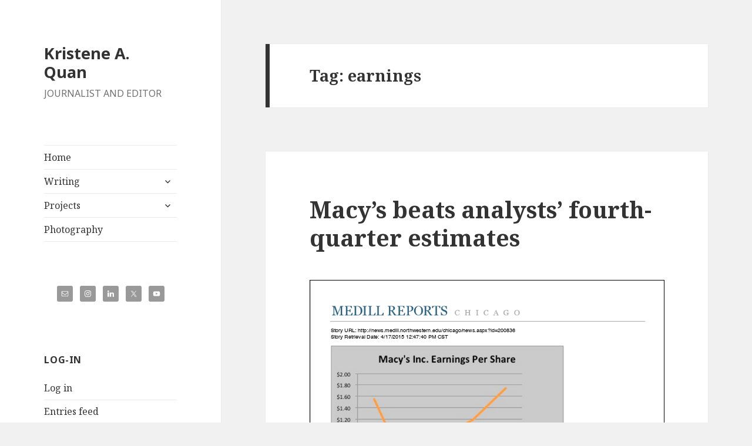

--- FILE ---
content_type: text/css
request_url: https://www.kristenequan.com/wp-content/themes/twentyfifteen/css/blocks.css?ver=20190102
body_size: 1862
content:
/*
Theme Name: Twenty Fifteen
Description: Used to style blocks.
*/

/*--------------------------------------------------------------
>>> TABLE OF CONTENTS:
----------------------------------------------------------------
1.0 General Block Styles
2.0 Blocks - Common Blocks
3.0 Blocks - Formatting
4.0 Blocks - Layout Elements
5.0 Blocks - Widgets
6.0 Blocks - Colors
--------------------------------------------------------------*/

/*--------------------------------------------------------------
1.0 General Block Styles
--------------------------------------------------------------*/

/* Captions */

[class^="wp-block-"] figcaption {
	color: #707070;
	font-family: "Noto Sans", sans-serif;
	font-size: 12px;
	line-height: 1.5;
	margin-bottom: 0;
	padding: 0.5em 0;
}

@media screen and (min-width: 46.25em) {
	[class^="wp-block-"] figcaption {
		font-size: 14px;
	}
}

@media screen and (min-width: 55em) {
	[class^="wp-block-"] figcaption {
		font-size: 16px;
	}
}

@media screen and (min-width: 59.6875em) {
	[class^="wp-block-"] figcaption {
		font-size: 12px;
	}
}

@media screen and (min-width: 68.75em) {
	[class^="wp-block-"] figcaption {
		font-size: 14px;
	}
}

@media screen and (min-width: 77.5em) {
	[class^="wp-block-"] figcaption {
		font-size: 16px;
	}
}

/* Alignments */

[class^="wp-block-"].alignleft,
[class^="wp-block-"] .alignleft {
	margin-right: 1em;
}

[class^="wp-block-"].alignright,
[class^="wp-block-"] .alignright {
	margin-left: 1em;
}


/*--------------------------------------------------------------
2.0 Blocks - Common Blocks
--------------------------------------------------------------*/

/* Paragraph */

p.has-drop-cap:not(:focus)::first-letter {
	font-size: 5em;
}

/* Gallery */

.wp-block-gallery {
	margin-bottom: 1.6em;
}

/* Audio */

.wp-block-audio audio {
	display: block;
	width: 100%;
}

/* Cover */

.wp-block-cover-image .wp-block-cover-image-text,
.wp-block-cover .wp-block-cover-text,
.wp-block-cover-image h2,
.wp-block-cover h2 {
	font-size: 29px;
	line-height: 1.2069;
}

/* Quote */

.wp-block-quote,
.wp-block-quote:not(.is-large):not(.is-style-large),
[class^="wp-block-"] blockquote {
	border-color: #707070;
}

.wp-block-quote cite,
.wp-block-quote__citation {
	color: #333;
	font-family: "Noto Sans", sans-serif;
	font-size: 15px;
	font-style: normal;
	line-height: 1.6;
	text-transform: none;
}

.wp-block-quote em,
.wp-block-quote i {
	font-style: normal;
}

.wp-block-quote strong,
.wp-block-quote b {
	font-weight: 400;
}


@media screen and (min-width: 46.25em) {
	.edit-post-visual-editor .wp-block-quote p {
		font-size: 20px;
		line-height: 1.75;
	}

	.wp-block-quote cite,
	.wp-block-quote__citation {
		font-size: 17px;
		line-height: 1.6471;
	}
}

@media screen and (min-width: 55em) {
	.edit-post-visual-editor .wp-block-quote p {
		font-size: 22px;
		line-height: 1.8182;
	}

	.wp-block-quote cite,
	.wp-block-quote__citation {
		font-size: 19px;
		line-height: 1.6842;
	}
}

@media screen and (min-width: 59.6875em) {
	.edit-post-visual-editor .wp-block-quote p {
		font-size: 18px;
		line-height: 1.6667;
	}

	.wp-block-quote cite,
	.wp-block-quote__citation {
		font-size: 15px;
		line-height: 1.6;
	}
}

@media screen and (min-width: 68.75em) {
	.edit-post-visual-editor .wp-block-quote p {
		font-size: 20px;
		line-height: 1.75;
	}

	.wp-block-quote cite,
	.wp-block-quote__citation {
		font-size: 17px;
		line-height: 1.6471;
	}
}

@media screen and (min-width: 77.5em) {
	.edit-post-visual-editor .wp-block-quote p {
		font-size: 22px;
		line-height: 1.8182;
	}

	.wp-block-quote cite,
	.wp-block-quote__citation {
		font-size: 19px;
		line-height: 1.6842;
	}
}

/* Cover Image */

.wp-block-cover-image.aligncenter,
.wp-block-cover.aligncenter,
.wp-block-cover-image.alignleft,
.wp-block-cover.alignleft,
.wp-block-cover-image.alignright,
.wp-block-cover.alignright {
	display: flex;
}

/* File */

.wp-block-file a.wp-block-file__button {
	background-color: #333;
	border: 0;
	border-radius: 0;
	color: #fff;
	cursor: pointer;
	font-family: "Noto Sans", sans-serif;
	font-size: 12px;
	font-weight: 700;
	line-height: 1.5;
	padding: 0.7917em 1.5em;
	text-transform: uppercase;
	vertical-align: baseline;
}

.wp-block-file a.wp-block-file__button:hover,
.wp-block-file a.wp-block-file__button:focus {
	background-color: #707070;
	background-color: rgba(51, 51, 51, 0.7);
	outline: 0;
}

.rtl .wp-block-file * + .wp-block-file__button {
	margin-left: 0.75em;
	margin-right: 0;
}

@media screen and (min-width: 46.25em) {
	.wp-block-file a.wp-block-file__button {
		font-size: 14px;
		font-size: 1.4rem;
		padding: 0.8214em 1.6429em;
	}
}

@media screen and (min-width: 55em) {
	.wp-block-file a.wp-block-file__button {
		font-size: 16px;
		font-size: 1.6rem;
		padding: 0.8125em 1.625em;
	}
}

@media screen and (min-width: 59.6875em) {
	.wp-block-file a.wp-block-file__button {
		font-size: 12px;
		font-size: 1.2rem;
		padding: 0.7917em 1.5833em;
	}
}

@media screen and (min-width: 68.75em) {
	.wp-block-file a.wp-block-file__button {
		font-size: 14px;
		font-size: 1.4rem;
		padding: 0.8214em 1.5714em;
	}
}

@media screen and (min-width: 77.5em) {
	.wp-block-file a.wp-block-file__button {
		font-size: 16px;
		font-size: 1.6rem;
		padding: 0.8125em 1.625em;
	}
}

/*--------------------------------------------------------------
3.0 Blocks - Formatting
--------------------------------------------------------------*/

/* Code */

.wp-block-code {
	background-color: transparent;
	border: 0;
	padding: 0;
}

.wp-block-code code {
	font-family: Inconsolata, monospace;
	font-size: inherit;
}

/* Preformatted */

.wp-block-preformatted {
	background-color: rgba(0, 0, 0, 0.01);
	border: 1px solid #eaeaea;
	line-height: 1.2;
	margin-bottom: 1.6em;
	max-width: 100%;
	overflow: auto;
	padding: 0.8em;
	white-space: pre;
	white-space: pre-wrap;
	word-wrap: break-word;
}

/* Pullquote */

.wp-block-pullquote {
	border: 0;
}

.wp-block-pullquote blockquote {
	border: 0;
	margin-left: 0;
	margin-right: 0;
	padding-left: 0;
	padding-right: 0;
}

.wp-block-pullquote cite {
	color: #333;
	font-family: "Noto Sans", sans-serif;
	font-size: 15px;
	font-style: normal;
	line-height: 1.6;
	text-transform: none;
}

@media screen and (min-width: 46.25em) {
	.wp-block-pullquote cite {
		font-size: 17px;
		line-height: 1.6471;
	}
}

@media screen and (min-width: 55em) {
	.wp-block-pullquote cite {
		font-size: 19px;
		line-height: 1.6842;
	}
}

@media screen and (min-width: 59.6875em) {
	.wp-block-pullquote cite {
		font-size: 15px;
		line-height: 1.6;
	}
}

@media screen and (min-width: 68.75em) {
	.wp-block-pullquote cite {
		font-size: 17px;
		line-height: 1.6471;
	}
}

@media screen and (min-width: 77.5em) {
	.wp-block-pullquote cite {
		font-size: 19px;
		line-height: 1.6842;
	}
}

/* Table */

.wp-block-table th,
.wp-block-table td {
	border-color: #eaeaea;
	border-width: 0 1px 1px 0;
}

/*--------------------------------------------------------------
4.0 Blocks - Layout Elements
--------------------------------------------------------------*/

/* Button */

.wp-block-button .wp-block-button__link {
	cursor: pointer;
	font-family: "Noto Sans", sans-serif;
	font-size: 12px;
	font-size: 1.2rem;
	font-weight: 700;
	line-height: 1.5;
	padding: 0.7917em 1.5em;
	text-transform: uppercase;
	vertical-align: baseline;
}

.entry-content .wp-block-button:not(.is-style-outline) .wp-block-button__link {
	border: 0;
}

.entry-content .wp-block-button.is-style-outline .wp-block-button__link:hover {
	border-bottom: 2px solid;
}

.wp-block-button__link {
	background-color: #333;
	color: #fff;
}

.is-style-outline .wp-block-button__link:not(.has-text-color) {
	color: #333;
}

.wp-block-button__link:hover,
.wp-block-button__link:focus,
.is-style-outline .wp-block-button__link:hover,
.is-style-outline .wp-block-button__link:focus {
	background-color: #707070;
	background-color: rgba(51, 51, 51, 0.7);
	color: #fff;
}

@media screen and (min-width: 46.25em) {
	.wp-block-button .wp-block-button__link {
		font-size: 14px;
		font-size: 1.4rem;
		padding: 0.8214em 1.6429em;
	}
}

@media screen and (min-width: 55em) {
	.wp-block-button .wp-block-button__link {
		font-size: 16px;
		font-size: 1.6rem;
		padding: 0.8125em 1.625em;
	}
}

@media screen and (min-width: 59.6875em) {
	.wp-block-button .wp-block-button__link {
		font-size: 12px;
		font-size: 1.2rem;
		padding: 0.7917em 1.5833em;
	}
}

@media screen and (min-width: 68.75em) {
	.wp-block-button .wp-block-button__link {
		font-size: 14px;
		font-size: 1.4rem;
		padding: 0.8214em 1.5714em;
	}
}

@media screen and (min-width: 77.5em) {
	.wp-block-button .wp-block-button__link {
		font-size: 16px;
		font-size: 1.6rem;
		padding: 0.8125em 1.625em;
	}
}

/* Seperators */

.wp-block-separator {
	border: 0;
	max-width: 100px;
}

.wp-block-separator.is-style-wide {
	max-width: 100%;
}

/* Media & Text */

.wp-block-media-text {
	margin-bottom: 1.6em;
}

.wp-block-media-text *:last-child {
	margin-bottom: 0;
}

/*--------------------------------------------------------------
5.0 Blocks - Widgets
--------------------------------------------------------------*/

/* Archives, Categories & Latest Posts */

.wp-block-archives.aligncenter,
.wp-block-categories.aligncenter,
.wp-block-latest-posts.aligncenter {
	list-style-position: inside;
	text-align: center;
}

/* Latest Comments */

.wp-block-latest-comments {
	margin: 0;
}

.wp-block-latest-comments__comment,
.wp-block-latest-comments__comment-excerpt,
.wp-block-latest-comments__comment-excerpt p {
	font-size: inherit;
}

.wp-block-latest-comments__comment-meta a {
	border-bottom-color: transparent;
	font-weight: 700;
}

.wp-block-latest-comments__comment-excerpt p:last-child {
	margin-bottom: 0;
}

.wp-block-latest-comments__comment-date {
	color: #707070;
	font-family: "Noto Sans", sans-serif;
	font-size: 12px;
	line-height: 1.5;
	margin-bottom: 1.6em;
}

@media screen and (min-width: 46.25em) {
	.wp-block-latest-comments__comment-date {
		font-size: 14px;
	}
}

@media screen and (min-width: 55em) {
	.wp-block-latest-comments__comment-date {
		font-size: 16px;
	}
}

@media screen and (min-width: 59.6875em) {
	.wp-block-latest-comments__comment-date {
		font-size: 12px;
	}
}

@media screen and (min-width: 68.75em) {
	.wp-block-latest-comments__comment-date {
		font-size: 14px;
	}
}

@media screen and (min-width: 77.5em) {
	.wp-block-latest-comments__comment-date {
		font-size: 16px;
	}
}

.wp-block-latest-comments .wp-block-latest-comments__comment {
	border-top: 1px solid #eaeaea;
	border-top: 1px solid rgba(51, 51, 51, 0.1);
	margin-bottom: 0;
	padding: 1.6em 0;
}

/*--------------------------------------------------------------
6.0 Blocks - Colors
--------------------------------------------------------------*/

.has-dark-gray-color {
	color: #111;
}

.has-dark-gray-background-color {
	background-color: #111;
}

.has-light-gray-color {
	color: #f1f1f1;
}

.has-light-gray-background-color {
	background-color: #f1f1f1;
}

.has-white-color {
	color: #fff;
}

.has-white-background-color {
	background-color: #fff;
}

.has-yellow-color {
	color: #f4ca16;
}

.has-yellow-background-color {
	background-color: #f4ca16;
}

.has-dark-brown-color {
	color: #352712;
}

.has-dark-brown-background-color {
	background-color: #352712;
}

.has-medium-pink-color {
	color: #e53b51;
}

.has-medium-pink-background-color {
	background-color: #e53b51;
}

.has-light-pink-color {
	color: #ffe5d1;
}

.has-light-pink-background-color {
	background-color: #ffe5d1;
}

.has-dark-purple-color {
	color: #2e2256;
}

.has-dark-purple-background-color {
	background-color: #2e2256;
}

.has-purple-color {
	color: #674970;
}

.has-purple-background-color {
	background-color: #674970;
}

.has-blue-gray-color {
	color: #22313f;
}

.has-blue-gray-background-color {
	background-color: #22313f;
}

.has-bright-blue-color {
	color: #55c3dc;
}

.has-bright-blue-background-color {
	background-color: #55c3dc;
}

.has-light-blue-color {
	color: #e9f2f9;
}

.has-light-blue-background-color {
	background-color: #e9f2f9;
}
